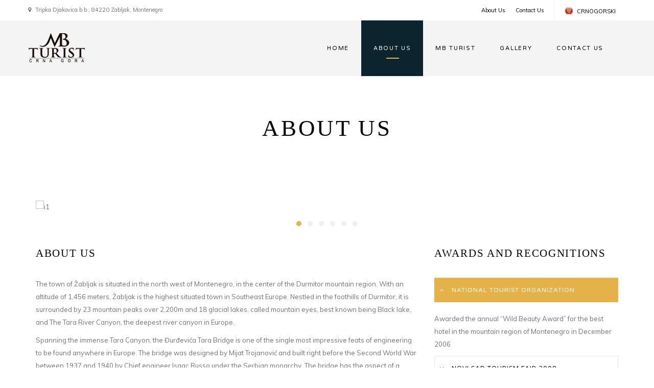

--- FILE ---
content_type: text/html; charset=UTF-8
request_url: http://mbturist.com/en/about-us
body_size: 4987
content:
<!doctype html>
<!--[if lt IE 7]>      <html class="no-js lt-ie9 lt-ie8 lt-ie7 lang="en"> <![endif]-->
<!--[if IE 7]>         <html class="no-js lt-ie9 lt-ie8" lang="en"> <![endif]-->
<!--[if IE 8]>         <html class="no-js lt-ie9" lang="en"> <![endif]-->
<!--[if gt IE 8]><!-->
<html class="no-js" lang="en"> <!--<![endif]-->
<head>
	<meta charset="utf-8">
	<meta http-equiv="X-UA-Compatible" content="IE=edge">
	<meta name="description" content="Zabljak, Djurđevica Tara, bridge, rafting Tarom, accomodation, rooms, Durmitor, Montenegro, Ski, Summer, Excursions, Tours .">
	<meta name="viewport" content="width=device-width, initial-scale=1, maximum-scale=1">
	<link rel="shortcut icon" href="https://mbturist.com/images/favicon.ico">

	<title>Hotel MB Zabljak-Motel Tara MB</title>
	
    <meta property="og:locale" content="en_US">
    <meta property="og:type" content="website">
    <meta property="og:title" content="Hotel MB Zabljak-Motel Tara MB">
    <meta property="og:url" content="https://mbturist.com">
    <meta property="og:image" content="https://mbturist.com/images/logo.jpg">
    <meta property="og:site_name" content="Hotel MB Zabljak-Motel Tara MB">
    <meta property="og:description" content="Zabljak, Djurđevica Tara, bridge, rafting Tarom, accomodation, rooms, Durmitor, Montenegro, Ski, Summer, Excursions, Tours .">
	<meta property="fb:admins" content=""> 

	<link rel="stylesheet" type="text/css" href="https://mbturist.com/css/bootstrap.css">
	<link rel="stylesheet" type="text/css" href="https://mbturist.com/css/flexslider.css">
	<link rel="stylesheet" type="text/css" href="https://mbturist.com/css/prettyphoto.css">
	<link rel="stylesheet" type="text/css" href="https://mbturist.com/css/style.css">
	<link rel="stylesheet" type="text/css" href="https://mbturist.com/css/responsive.css">

	<script src="https://mbturist.com/javascripts/modernizr-2.8.3-respond-1.1.0.min.js"></script>
	<!-- Respond.js IE8 support of HTML5 elements and media queries -->
	<!--[if lt IE 9]>
	  <script src="https://mbturist.com/javascripts/respond.min.js"></script>
	<![endif]-->
</head>
<body>
<!--[if lt IE 7]>
    <p class="chromeframe">You are using an <strong>outdated</strong> browser. Please <a href="http://browsehappy.com/">upgrade your browser</a> or <a href="http://www.google.com/chromeframe/?redirect=true">activate Google Chrome Frame</a> to improve your experience.</p>
<![endif]-->
<div id="wrapper">
	<!-- HEADER -->
	<div class="header">
		<div class="pre-header">
			<div class="container">
				<div class="row">
					<div class="pull-left pre-address-b"><p><i class="fa fa-map-marker"></i> Tripka Djakovica b.b., 84220 Zabljak, Montenegro</p></div>
					<div class="pull-right">
						<div class="pull-left">
							<ul class="pre-link-box">
								<li><a href="/en/about-us">About Us</a></li>
								<li><a href="/en/contact-us">Contact Us</a></li>
							</ul>
						</div>
						<div class="pull-right">
							<div class="language-box">
								<ul>
									<li><a href="/me"><img alt="Crnogorski" src="https://mbturist.com/images/me.png"><span class="language-text">CRNOGORSKI</span></a></li>
									<li><a href="/en"><img alt="English" src="https://mbturist.com/images/en.png"><span class="language-text">ENGLISH</span></a></li>
									<!--<li><a href="#"><img alt="russian" src="https://mbturist.com/images/ru.png"><span class="language-text">RUSSIAN</span></a></li>-->
									<!--<li><a href="#"><img alt="france" src="https://mbturist.com/images/fr.png"><span class="language-text">FRANÇAIS</span></a></li>-->
								</ul>
							</div>
						</div>
					</div>
				</div>
			</div>
		</div>
		<div class="main-header">
			<div class="container">
				<div class="row">
					<div class="pull-left">
						<div class="logo">
							<a href="https://mbturist.com/en"><img alt="MB Turist Montenergo" src="https://mbturist.com/images/logo.png" class="img-responsive"></a>
						</div>
					</div>
					<div class="pull-right">
						<div class="pull-left">
							<nav class="nav">
								<ul id="navigate" class="sf-menu navigate">
									<li><a href="https://mbturist.com/en">HOME</a></li>
									<li class="active"><a href="/en/about-us">ABOUT US</a></li>
									<li><a href="#">MB TURIST</a>
										<ul>
											<li><a href="/en/mb-hotel-zabljak">MB Hotel Zabljak</a></li>
                                            <li><a href="/en/motel-tara-mb">Motel Tara MB</a></li>
                                            <li><a href="/en/tours">Tours</a></li>
                                         </ul>
									</li>
									<li><a href="/en/gallery">GALLERY</a></li>
									<li><a href="/en/contact-us">CONTACT US</a></li>
								</ul>
							</nav>
						</div>
					</div>
					<!--
					<div class="pull-right">
						<div class="button-style-1 margint45">
							<a href="#"><i class="fa fa-calendar"></i>Reservation</a>
						</div>
					</div>
					-->
				</div>
			</div>
		</div>
	</div>
	<!-- END OF HEADER -->
	<div class="breadcrumb breadcrumb-1 pos-center">
		<h1>ABOUT US</h1>
	</div>
	<!-- CONTENT -->
	<div class="content">
		<div class="container">
			<div class="row">
				<div class="about-slider margint40">
					<div class="col-lg-12">
						<div class="flexslider">
							<ul class="slides">
								<li><img alt="i1" class="img-responsive" src="https://mbturist.com/uploads/about-us/slider-1.jpg"></li>
								<li><img alt="i2" class="img-responsive" src="https://mbturist.com/uploads/about-us/slider-2.jpg"></li>
								<li><img alt="i3" class="img-responsive" src="https://mbturist.com/uploads/about-us/slider-3.jpg"></li>
                                <li><img alt="i4" class="img-responsive" src="https://mbturist.com/uploads/about-us/slider-4.jpg"></li>
                                <li><img alt="i5" class="img-responsive" src="https://mbturist.com/uploads/about-us/slider-5.jpg"></li>
                                <li><img alt="i6" class="img-responsive" src="https://mbturist.com/uploads/about-us/slider-6.jpg"></li>
							</ul>
						</div>
					</div>
				</div>
				<div class="about-info clearfix">
					<div class="col-lg-8">
						<h3>ABOUT US</h3>
						<p class="margint30">The town of Žabljak is situated in the north west of Montenegro, in the center of the Durmitor mountain region. With an altitude of 1,456 meters, Žabljak is the highest situated town in Southeast Europe. Nestled in the foothills of Durmitor, it is surrounded by 23 mountain peaks over 2,200m and 18 glacial lakes, called mountain eyes, best known being Black lake, and The Tara River Canyon, the deepest river canyon in Europe.</p>
						<p>Spanning the immense Tara Canyon, the Đurđevića Tara Bridge is one of the single most impressive feats of engineering to be found anywhere in Europe. The bridge was designed by Mijat Trojanović and built right before the Second World War between 1937 and 1940 by Chief engineer Isaac Russo under the Serbian monarchy. The bridge has the aspect of a Roman bridge and a curved line that allows those who walk or drive over it to admire the beautiful turquoise waters of the river Tara and the green surroundings of the valley. .</p>
						<p>"MB Turist" specializes in Hospitality and Tourism and it has been operating in Montenegro since 1991.  Under the brand "MB Tourist" we operate two hotels "MB Hotel" in Žabljak and "Motel Tara MB" on the Tara River.</p>
					</div>
					<div class="col-lg-4">
						<h3>AWARDS AND RECOGNITIONS</h3>
						<div id="accordion" class="margint30">
							<div class="panel panel-luxen active-panel">
								<div class="panel-style active">
									<h4><span class="plus-box"><i class="fa fa-angle-up"></i></span> <a class="accordion-toggle" data-toggle="collapse" data-parent="#accordion" href="#collapse1">NATIONAL TOURIST ORGANIZATION</a></h4>
								</div>
								<div id="collapse1" class="collapse collapse-luxen in">
									<div class="padt20">    	
										<p>Awarded the annual “Wild Beauty Award” for the best hotel in the mountain region of Montenegro in December 2006</p>
									</div>
								</div>
							</div>
							<div class="panel panel-luxen">
								<div class="panel-style">
								<h4><span class="plus-box"><i class="fa fa-angle-down"></i></span> <a class="accordion-toggle" data-toggle="collapse" data-parent="#accordion" href="#collapse2">NOVI SAD TOURISM FAIR 2009.</a></h4>
								</div>
								<div id="collapse2" class="collapse collapse-luxen">
									<div class="padt20">    	
										<p>42nd International Tourism Fair - October 2009 Novi Sad awarded gold medal in national cuisine category</p>
									</div>
								</div>
							</div>
							<div class="panel panel-luxen">
								<div class="panel-style">
								<h4><span class="plus-box"><i class="fa fa-angle-down"></i></span> <a class="accordion-toggle" data-toggle="collapse" data-parent="#accordion" href="#collapse3">NOVI SAD TOURISM FAIR 2007.</a></h4>
								</div>
								<div id="collapse3" class="collapse collapse-luxen">
									<div class="padt20">    	
										<p>40nd International Tourism Fair - October 2007 Novi Sad awarded gold medal in national cuisine category</p>
									</div>
								</div>
							</div>
						</div>
					</div>
				</div>
				<div class="about-services margint60 clearfix">
					<div class="col-lg-4 col-sm-6">
						<img alt="MB HOTEL ZABLJAK" class="img-responsive" src="https://mbturist.com/images/onama1.jpg">
						<h5 class="margint20">MB HOTEL ZABLJAK</h5>
						<p class="margint20">Nestled in the very center of Žabljak, MB Hotel is the ideal place for family holidays, romantic escapes, weekends away and everything in-between. Situated in the pristine mountain surroundings and soothing lakes of the Durmitor National Park, the hotel provides ample opportunities for activity holidays. It is the first winner of the national "WILD BEAUTY AWARDS", in the category of "Mountain Hotel".</p>
					</div>
					<div class="col-lg-4 col-sm-6">
						<img alt="MOTEL TARA MB" class="img-responsive" src="https://mbturist.com/images/onama2.jpg">
						<h5 class="margint20">MOTEL TARA MB</h5>
						<p class="margint20">Motel Tara MB is located in the serene setting of breathtaking natural beauty, next to the Djurdjevica Tara Bridge and Tara River Canyon in the heart of Durmitor National Park. Overlooking the stunning Tara river canyon, it makes an excellent choice for peace seekers and nature lovers who are interested in spending quality time with their family and loved ones in the lap of Mother Nature.</p>
					</div>
					<div class="col-lg-4 col-sm-6">
						<img alt="NATIONAL RESTAURANT" class="img-responsive" src="https://mbturist.com/images/onama3.jpg">
						<h5 class="margint20">NATIONAL RESTAURANT</h5>
						<p class="margint20">MB Hotel and Motel Tara MB offers You NATIONAL "A LA CARTE" restaurant. Restaurant awaits You with healthy and tasty food prepared by superb chefs on traditional ways using organic food produced near Zabljak.</p>
					</div>
				</div>
				<div class="about-destination margint40 marginb40 clearfix">
					<div class="title pos-center marginb40">
						<h2>MB TURIST MAP</h2>
						<div class="title-shape"><img alt="Shape" src="https://mbturist.com/images/shape.png"></div>
					</div>
					<div class="col-lg-8 col-sm-12 about-title pos-center">
		                <div class="tab-content">
		                    <div id="tab1" class="tab-pane fade in active">
		                    	<img src="https://mbturist.com/images/maphotel.jpg" alt="" class="img-responsive">
		                    </div>
		                    <div id="tab2" class="tab-pane fade">
		                    	<img src="https://mbturist.com/images/mapmotel.jpg" alt="" class="img-responsive">
		                    </div>
		                </div>
					</div>
					<div class="col-lg-4 col-sm-12 tabbed-area tab-style">
					    <div class="about-destination-box active-tab">
			                <a href="#tab1"><h6>HOTEL MB ZABLJAK</h6></a>
			                <a href="#tab1"><p class="margint10">Hotel MB located in the center of Zabljak, on the road to the ski resort Savin kuk and 150m from the city bus station. Street Tripka Dzakovica b.b., 84220 Zabljak, Montenegro.</p></a>
					    </div>                    
					    <div class="about-destination-box">
			                <a href="#tab2"><h6>MOTEL TARA MB</h6></a>
			                <a href="#tab2"><p class="margint10">Motel Tara MB based under the Djurdjevica Tara bridge and Tara river canyon in Durmitor National park. Djurdevic Tara bb, Zabljak 84220, Montenegro.</p></a>
					    </div>
					</div>
				</div>
			</div>
		</div>
	</div>
	<!-- END OF CONTENT -->
	<!-- FOOTER -->

	<div class="footer margint40">

		<div class="main-footer">

			<div class="container">

				<div class="row">

					<div class="col-lg-2 col-sm-2 footer-logo">

						<a href="https://mbturist.com/en"><img alt="logo" src="https://mbturist.com/images/logo.png" class="img-responsive"></a>

					</div>

					<div class="col-lg-10 col-sm-10">

						<div class="col-lg-3 col-sm-3">

							<h6>TOUCH WITH US</h6>

							<ul class="footer-links">

								<li><a href="https://www.facebook.com/MB.hotel.zabljak" target="_blank">Facebook MB Hotel</a></li>

								<li><a href="https://www.tripadvisor.com/Hotel_Review-g1096284-d1762314-Reviews-Hotel_MB-Zabljak_Durmitor_National_Park_Zabljak_Municipality.html" target="_blank">Tripadvisor Hotel MB</a></li>
                                								
                                <li><a href="https://www.booking.com/hotel/me/mb-zabljak.en-gb.html?aid=311984;label=mb-zabljak-OBoGgwmQe7kDzNIeFHhgnAS32449740313%3Apl%3Ata%3Ap1%3Ap2%3Aac%3Aap1t1%3Aneg;sid=0736ebf5f28e2691a22136b72cc986c5;dcid=4;dist=0;srfid=0f13f8f196f0d4bd75f3562835fa92234fdc699bX1;type=total;ucfs=1&.html" target="_blank">Booking Hotel MB</a></li>

								<li><a href="https://www.facebook.com/moteltaramb" target="_blank">Facebook Motel Tara MB</a></li>

								<li><a href="https://www.tripadvisor.com/Hotel_Review-g3677712-d6983797-Reviews-Motel_Tara_MB-Pljevlja_Municipality.html" target="_blank">Tripadvisor Motel Tara MB</a></li>

								<li><a href="https://www.booking.com/hotel/me/tara-mb-motel.en-gb.html?aid=318615;label=New_English_EN_ALL-GBIECAUS_5226333385-zrfE0CU6K_HWeoloJw*PrQS73336492345%3Apl%3Ata%3Ap1%3Ap2%3Aac%3Aap1t1%3Aneg;sid=0736ebf5f28e2691a22136b72cc986c5;dcid=4;dist=0;srfid=8ae7b3d25040a1a9729b824e6e3e9863444452f5X1;type=total;ucfs=1&.html" target="_blank">Booking Motel Tara MB</a></li>

							</ul>

						</div>

						<div class="col-lg-3 col-sm-3">

							<h6>ABOUT US</h6>

							<ul class="footer-links">

								<li><a href="/en/about-us">About Us</a></li>

                                <li><a href="/en/gallery">Gallery</a></li>

                                <li><a href="/en/contact-us">Contact Us</a></li>

							</ul>

						</div>

						<div class="col-lg-3 col-sm-3">

							<h6>MB TURIST</h6>

							<ul class="footer-links">

								<li><a href="/en/mb-hotel-zabljak">MB Hotel Zabljak</a></li>

                                <li><a href="/en/motel-tara-mb">Motel Tara MB</a></li>

                                <li><a href="/en/tours">Tours</a></li>

							</ul>

						</div>

						<div class="col-lg-3 col-sm-3">

							<h6>CONTACT US</h6>

							<ul class="footer-links">

								<li><p><i class="fa fa-map-marker"></i>MB Turist , Tripka Djakovica b.b., 84220 Zabljak, Montenegro</p></li>

								<li><p><i class="fa fa-phone"></i> +382 69 993 773,  69 192 607</p></li>

								<li><p><i class="fa fa-envelope"></i> <a href="mailto:info@mbturist.com">info@mbturist.com</a></p></li>

							</ul>

						</div>

					</div>

				</div>

			</div>

		</div>

		<div class="pre-footer">

			<div class="container">

				<div class="row">

					<div class="pull-left"><p><a href="https://a1digtal.rs/">A1 Digital</a></p></div>

					<div class="pull-right">

						<ul class="social-links">

							<li><p>FOLLOW US</p></li>

							<li><a href="https://www.facebook.com/MB.hotel.zabljak"><i class="fa fa-facebook"></i></a></li>

							<li><a href="https://plus.google.com/10789704514332727490"><i class="fa fa-google-plus"></i></a></li>

							<li><a href="https://www.instagram.com/moteltaramb/"><i class="fa fa-instagram"></i></a></li>

						</ul>

					</div>

				</div>

			</div>

		</div>

	</div>

	<!-- END OF FOOTER -->

</div>

<script type="text/javascript" src="//ajax.googleapis.com/ajax/libs/jquery/1.11.1/jquery.min.js"></script>

<script>window.jQuery || document.write('<script src="https://mbturist.com/javascripts/jquery-1.11.1.min.js"><\/script>')</script>

<script type="text/javascript" src="https://mbturist.com/javascripts/bootstrap.min.js"></script>
<script type="text/javascript" src="https://mbturist.com/javascripts/plugins.min.js"></script>
<script type="text/javascript" src="https://mbturist.com/javascripts/custom-1.0.1.min.js"></script>

<script>
  (function(i,s,o,g,r,a,m){i['GoogleAnalyticsObject']=r;i[r]=i[r]||function(){
  (i[r].q=i[r].q||[]).push(arguments)},i[r].l=1*new Date();a=s.createElement(o),
  m=s.getElementsByTagName(o)[0];a.async=1;a.src=g;m.parentNode.insertBefore(a,m)
  })(window,document,'script','//www.google-analytics.com/analytics.js','ga');

  ga('create', 'UA-66470517-1', 'auto');
  ga('send', 'pageview');

</script>

</body>

</html>

--- FILE ---
content_type: text/css
request_url: https://mbturist.com/css/style.css
body_size: 4465
content:
/*
* Template Name: Luxen Premium Hotel Template
* Author:2035 Themes
* Author URI:http://www.2035themes.com/luxen
* Version:1.3
*/

@import url(reset.css);@import url(font-awesome.css);@import url(slicknav.css);@import url(https://fonts.googleapis.com/css?family=Varela+Round);@import url(https://fonts.googleapis.com/css?family=Muli:300,400,300italic,400italic);body{margin:0;padding:0;font-family:Muli,Helvetica,Arial,sans-serif;font-size:13px;font-weight:400;color:#727272;-webkit-font-smoothing:antialiased;-webkit-text-size-adjust:100%}#wrapper{width:100%;height:auto}.pos-center{text-align:center}.pos-left{text-align:left}.pos-right{text-align:right}a{color:#000}a:hover{color:#e4b248;text-decoration:none}input:focus,textarea:focus{outline:0}.rsp-img-center{margin:0 auto}.active-color{color:#e4b248}h1{font-family:"Palatino Linotype","Book Antiqua",Palatino,serif;font-size:32px;line-height:44px;color:#000;letter-spacing:.0825em}h2{font-family:"Palatino Linotype","Book Antiqua",Palatino,serif;font-size:26px;line-height:40px;color:#000;letter-spacing:.0825em}h3{font-family:"Palatino Linotype","Book Antiqua",Palatino,serif;font-size:21px;line-height:36px;color:#000;letter-spacing:.0825em}h4{font-family:"Palatino Linotype","Book Antiqua",Palatino,serif;font-size:18px;line-height:32px;color:#000;letter-spacing:.0825em}h5{font-family:"Palatino Linotype","Book Antiqua",Palatino,serif;font-size:15px;line-height:28px;color:#000;letter-spacing:.0825em}h6{font-family:"Palatino Linotype","Book Antiqua",Palatino,serif;font-size:12px;line-height:24px;color:#000;letter-spacing:.0825em}.content{background:#fff;line-height:25px}.slicknav_menu{display:none}.pre-header{font-size:11px;background:#fff;height:40px}.pre-header p,.pre-header ul{padding-top:8px}.pre-header ul li{float:left;margin-right:20px}.pre-header i{padding-right:5px}.pre-link-box{line-height:25px}.pre-address-b{height:auto;padding-top:4px}.language-box{height:40px;border-left:1px solid #f4f4f4}.language-box ul{background:#fff;height:40px;position:relative;z-index:1;padding:0;-webkit-transition:all .4s;-moz-transition:all .4s;transition:all .4s;overflow:hidden;border-bottom-left-radius:5px;border-bottom-right-radius:5px}.language-box ul:hover{height:auto;-webkit-transition:all .4s;-moz-transition:all .4s;transition:all .4s}.language-box ul li{float:none;margin:0;padding:0;font-size:11px;border-bottom:1px solid #f4f4f4;line-height:25px}.language-box ul li:last-child{border-bottom:0}.language-box ul li a{display:inline-block;width:100%;height:100%;padding:10px 20px}.language-box ul li img{margin-right:8px;margin-top:-3px}.main-header{background:#f4f4f4;height:auto}.main-header .logo{padding:25px 0}.main-header a{font-family:Varela Round}.nav{position:relative}.sf-menu li a{font-family:Varela Round}.sf-menu ul{position:absolute;display:none;top:109px;left:0;z-index:99}.sf-menu ul li ul{position:absolute;display:none;top:100%;left:100%;z-index:99}.sf-menu li.sf-menuHover>ul,.sf-menu li:hover>ul{display:block}.sf-menu ul li{width:100%;min-width:200px}.sf-menu .parent-menu ul{float:none}.sf-menu .parent-menu{position:relative}.sf-menu .parent-menu:after{content:"\f078";font-family:FontAwesome;font-style:normal;font-weight:400;text-decoration:inherit;color:#000!important;font-size:9px;padding-right:.5em;position:absolute;top:47px;right:16px}.sf-menu .parent-menu.active:after,.sf-menu .parent-menu:hover:after{content:"\f078";font-family:FontAwesome;font-style:normal;font-weight:400;text-decoration:inherit;color:#fff!important;font-size:9px;padding-right:.5em;position:absolute;top:47px;right:16px}.nav ul li{float:left;position:relative;-webkit-transition:all .3s;-moz-transition:all .3s;transition:all .3s}.nav ul li:last-child{margin-right:20px}.nav ul li.active{background:#0c242e;position:relative}.nav ul li:hover{background:#0c242e;-webkit-transition:all .4s;-moz-transition:all .4s;transition:all .4s}.nav ul li:hover a{color:#fff}.nav ul.sf-menu>li:before{content:"";position:absolute;top:73px;left:50%;margin-left:-12px;height:2px;width:0;background:#e4b248;border:none;-webkit-transition:all .4s;-moz-transition:all .4s;transition:all .4s}.nav ul.sf-menu>li:hover:before{content:"";position:absolute;top:73px;left:50%;margin-left:-12px;height:2px;width:25px;background:#e4b248;border:none;-webkit-transition:all .4s;-moz-transition:all .4s;transition:all .4s}.nav ul.sf-menu>li.active:before{position:absolute;top:73px;left:50%;height:2px;width:25px;background:#e4b248;border:none}.nav ul li.active a{color:#FFF}.nav ul li a{font-size:11px;letter-spacing:.1525em;color:#000;padding:47px 24px;display:inline-block}.nav ul li.parent-menu a{padding-right:32px}.nav ul li ul li{background:#0c242e;line-height:20px;border-bottom:1px solid rgba(240,240,240,.05)}.nav ul li ul li:last-child{border-bottom:0}.nav ul li ul li a{display:inline-block;font-family:Varela Round!important;width:100%;height:100%;font-size:11px;padding:12px 20px;-webkit-transition:all .4s;-moz-transition:all .4s;transition:all .4s}.nav ul li ul li a:hover{background:#e4b248;-webkit-transition:all .4s;-moz-transition:all .4s;transition:all .4s}#home .pre-header{background:url(../images/white-pattern.png) rgba(255,255,255,.2)}#home .main-header{background:url(../images/white-pattern.png)}#home .nav ul li.active{background:rgba(0,0,0,.6)}#home .nav ul li.active a{color:#e4b248}#home .nav ul li a{color:#fff}#home .sf-menu .parent-menu.active:after{color:#e4b248!important}#home .sf-menu .parent-menu:after{color:#fff!important}#home .nav ul li:hover{background:rgba(0,0,0,.6)}#home .nav ul li:hover a{color:#e4b248}#home .sf-menu .parent-menu:hover:after{color:#e4b248!important}#home .nav ul li ul li a{color:#fff!important}#home .nav ul li ul li{background:rgba(0,0,0,.9)}#home .pre-header p,#home .pre-header ul li a{color:#C9C9CB}#home .language-box ul{background:0 0}#home .language-box ul li{background:rgba(0,0,0,.8);border-bottom:1px solid rgba(255,255,255,.1);line-height:25px}#home .language-box ul li:first-child{background:0 0}#home .language-box ul:hover li:first-child{background:rgba(0,0,0,.8)}#home .language-box{border-left:1px solid rgba(255,255,255,.1)}.button-style-1 a{background:#e4b248;padding:12px 20px;font-family:Varela Round;font-size:12px;color:#FFF;letter-spacing:.0725em;-webkit-transition:all .4s;-moz-transition:all .4s;transition:all .4s}.button-style-1 i{padding-right:12px}.button-style-1 a:hover{background:#0c242e}.flex-direction-nav a:before{content:"\f104";font-family:FontAwesome;font-style:normal;font-weight:400;text-decoration:inherit;color:#000;font-size:55px;padding-right:.5em;position:absolute;top:10px;left:0;opacity:.8}.flex-direction-nav a.flex-next:before{content:"\f105"}.flex-direction-nav a:before:hover{opacity:1}.falsenav .flex-control-paging{display:none}.flexslider ul.slides li,.flexslider-thumb ul.slides li{position:relative}.flexslider ul li .slider-textbox{position:absolute;top:20%;width:100%;height:100%;left:0}.slider-home .flexslider{height:560px!important}.slider-home .flex-viewport{height:560px}.slider{position:relative}.slider-loading{background:#fff;z-index:99999999999999999999}.slider-loading .slides{display:none}.slider-loading:after{content:url(../images/progress.gif);position:absolute;top:30%;left:50%;background:#fff}.slider-bar{font-family:"Palatino Linotype","Book Antiqua",Palatino,serif;color:#fff;width:auto;height:60px;background:rgba(0,0,0,.7);font-size:20px;padding:20px 20px 0}.slider-triangle{width:0;height:0;border-top:60px solid rgba(0,0,0,.7);border-right:40px solid transparent}.slider-bar-under{font-family:"Palatino Linotype","Book Antiqua",Palatino,serif;color:#fff;width:auto;height:35px;background:#e4b248;font-size:15px;padding:6px 20px 0}.slider-triangle-under{width:0;height:0;border-top:35px solid #e4b248;border-right:20px solid transparent}.book-slider{position:absolute;bottom:60px;width:100%;height:130px;padding:30px 0;background:url(../images/slider-book-now.png)}.book-slider ul{display:inline-block}.book-slider ul li label{text-align:left}.book-slider ul li{float:left;margin-right:55px}.book-slider ul li.sec-input{margin-right:55px}.book-slider ul li:last-child{margin-right:0}.book-slider input,.book-slider select{height:30px;border:1px solid rgba(228,178,72,.6);background:0 0;color:#FFF;padding-left:10px}.sod_select{width:75px;padding:8px 0 0 10px;border:1px solid rgba(228,178,72,.6);height:30px;background:0 0;border-radius:5px;color:#fff}.sod_select-wide{width:200px}.sod_select-full{width:100%}.sod_select.open{border-bottom-left-radius:0;border-bottom-right-radius:0}.sod_select .sod_list_wrapper,.sod_select-full .sod_list_wrapper,.sod_select-wide .sod_list_wrapper{border:1px solid rgba(228,178,72,.6)}.sod_select-wide .sod_list_wrapper{width:200px}.sod_select-full .sod_list_wrapper{width:100%}.book-slider input,.book-slider ul li.li-input{width:120px}.book-slider select,.book-slider ul li.li-select{width:75px}.book-slider ul li.li-select-wide{width:200px}::-webkit-input-placeholder{color:#FFF;font-size:11px}.book-slider .button-style-1{margin-top:28px;padding:1px 20px}.bottom-book-slider{position:absolute;bottom:0;width:100%;height:60px;line-height:60px;background:url(../images/bottom-slider-book-now.png);border-bottom:solid 3px #e4b248;color:#FFF;font-size:12px;letter-spacing:.0725em}.bottom-book-slider ul li{float:left;width:25%;border-right:solid 1px rgba(255,255,255,.1)}.bottom-book-slider ul li:last-child{border-right:none}.bottom-book-slider i{font-size:13px;color:#e4b248;padding-right:20px}.date-selector::-webkit-input-placeholder{color:#e4b248}.date-selector:-moz-placeholder{color:#e4b248}.date-selector::-moz-placeholder{color:#e4b248}.date-selector:-ms-input-placeholder{color:#e4b248}.reservation-confirm{max-width:700px;padding:0 20px;margin:20px auto 0;font-family:Varela Round;font-size:16px;color:#fff}.reservation-confirm a:active,.reservation-confirm a:link,.reservation-confirm a:visited{color:#e4b248}.reservation-confirm a:hover{color:#FFF;text-decoration:underline}.reserve-form-area ul{list-style:none}.title-shape{margin-top:15px;margin-bottom:30px}.about-title p{font-size:15px;color:#666;width:80%;margin:0 auto}.title-style-1 hr{width:23px;height:1px;background:#e4b248;float:left;margin:13px 0 0}.title-style-1 h5{line-height:15px}.title-style-2 hr{width:23px;height:2px;background:#e4b248;margin:13px auto 0}.flex-control-paging li a{width:10px;height:10px;background:#f0f0f0;-webkit-box-shadow:none!important;-moz-box-shadow:none!important;-o-box-shadow:none!important;box-shadow:none!important}.flex-control-paging li a.flex-active{background:#e4b248}.news-box{padding-bottom:10px;padding-top:25px;border-bottom:solid 1px #f1f1f1;clear:both}.news-box:first-child{padding-top:0}.news-box:last-child{border:none}.news-date{font-size:10px}.date-day{background:#e4b248;border-radius:5px;height:40px;width:50px;display:inline-block;position:relative;font-family:Verdana;font-size:20px;color:#FFF;text-align:center;padding-top:7px}.date-day hr{position:absolute;top:0;height:1px;width:50px;background:#FFF;border:none;opacity:.2}.news-date{width:55px}.news-time{width:20%}.news-content{width:80%}.home-news h6{font-size:13px}.home-room-box{margin-bottom:60px}.home-room-details ul li{margin-top:5px;float:left;margin-right:17px}.home-room-details a{color:#444}.home-room-details i{color:#e4b248}.room-rating ul li{float:left;margin-right:5px}.room-rating ul li i{color:#e4b248;font-size:10px}.room-rating ul li i.inactive{color:#c6c6c6}.room-image{position:relative;overflow:hidden}.home-room-box:hover .home-room-details{height:70px;-webkit-transition:all .4s;-moz-transition:all .4s;-ms-transition:all .4s;-o-transition:all .4s;transition:all .4s}.home-room-details{position:absolute;bottom:0;padding:7px 10px 10px;background:rgba(255,255,255,.9);width:100%;height:40px;-webkit-transition:all .4s;-moz-transition:all .4s;-ms-transition:all .4s;-o-transition:all .4s;transition:all .4s}.room-details{margin:25px 0}.room-bottom h4{color:#e4b248}.room-bottom-time{font-size:9px;color:#979797}.room-features{position:absolute;background:rgba(0,0,0,.8);padding:1px 12px;color:#FFF;font-size:9px;top:9px;right:10px;letter-spacing:.0725em;-webkit-transition:all .2s;-moz-transition:all .2s;transition:all .2s}.room-features i{padding-right:5px}.home-room-box:hover .room-features{background:rgba(0,0,0,1)}.flexslider-thumb .flex-control-nav li{width:126px}.flexslider-thumb{margin-bottom:30px}@font-face{font-family:weather;src:url(../fonts/artill_clean_icons-webfont.eot);src:url(../fonts/artill_clean_icons-webfont.eot?#iefix) format('embedded-opentype'),url(../fonts/artill_clean_icons-webfont.woff) format('woff'),url(../fonts/artill_clean_icons-webfont.ttf) format('truetype');font-weight:400;font-style:normal}.icon-0:before{content:":"}.icon-1:before{content:"p"}.icon-2:before{content:"S"}.icon-3:before{content:"Q"}.icon-4:before{content:"S"}.icon-5:before,.icon-6:before,.icon-7:before,.icon-8:before{content:"W"}.icon-9:before{content:"I"}.icon-10:before{content:"W"}.icon-11:before,.icon-12:before,.icon-13:before,.icon-14:before{content:"I"}.icon-15:before{content:"W"}.icon-16:before{content:"I"}.icon-17:before{content:"W"}.icon-18:before{content:"U"}.icon-19:before,.icon-20:before,.icon-21:before,.icon-22:before,.icon-23:before{content:"Z"}.icon-24:before,.icon-25:before{content:"E"}.icon-26:before{content:"3"}.icon-27:before{content:"a"}.icon-28:before{content:"A"}.icon-29:before{content:"a"}.icon-30:before{content:"A"}.icon-31:before{content:"6"}.icon-32:before{content:"1"}.icon-33:before{content:"6"}.icon-34:before{content:"1"}.icon-35:before{content:"W"}.icon-36:before{content:"1"}.icon-37:before,.icon-38:before,.icon-39:before{content:"S"}.icon-40:before{content:"M"}.icon-41:before{content:"W"}.icon-42:before{content:"I"}.icon-43:before{content:"W"}.icon-44:before{content:"a"}.icon-45:before{content:"S"}.icon-46:before{content:"U"}.icon-47:before{content:"S"}#weather{padding-top:10px}#weather i{color:#b4b4b4;font-family:weather;font-size:130px;font-weight:400;font-style:normal;line-height:1}#weather .pull-left{margin-top:-30px}#weather h3{font-size:14px;padding-left:10px}#weather h3:first-child{margin-top:40px}.parallax{position:relative;width:100%;background-attachment:fixed!important;background-size:cover!important;background-repeat:repeat-y;background-position:top center}.parallax-one{background:url(../images/parallax.jpg);height:380px;padding:100px 0}.support-box{position:relative;background:rgba(255,255,255,.95);padding:60px 50px 10px}.support-box-title{position:absolute;background:rgba(36,57,66,.8);width:60px;height:60px;text-align:center;border-radius:50%;top:-30px;left:50%;margin-left:-30px}.support-box-title i{color:#FFF;font-size:18px;padding-top:22px}.flip-container{-webkit-perspective:1000;-moz-perspective:1000;-ms-perspective:1000;perspective:1000;transform-style:preserve-3d;-ms-transform:perspective(1000px);-moz-transform:perspective(1000px);-moz-transform-style:preserve-3d;-ms-transform-style:preserve-3d}.flip-container:hover .back{transform:rotateY(0deg);-webkit-transform:rotateY(0deg);-moz-transform:rotateY(0deg);-o-transform:rotateY(0deg);-ms-transform:rotateY(0deg)}.flip-container:hover .front{transform:rotateY(180deg);-webkit-transform:rotateY(180deg);-moz-transform:rotateY(180deg);-o-transform:rotateY(180deg);-ms-transform:rotateY(180deg)}.back,.flip-container,.front{width:100%;height:225px}.flipper{transition:.8s;transform-style:preserve-3d;position:relative}.back,.front{backface-visibility:hidden;transition:.8s;transform-style:preserve-3d;position:absolute;top:0;left:0;background:#fff!important}.front{z-index:2;transform:rotateY(0deg)}.back{transform:rotateY(-180deg)}input[type=submit]{margin-left:20px;border:1px solid #e4b248;background:#e4b248;padding:6px 0;text-align:center;width:110px;font-family:Varela Round;font-size:12px;color:#FFF;letter-spacing:.0725em;-webkit-transition:all .2s;-moz-transition:all .2s;transition:all .2s}input[type=submit]:hover{background:#0c242e;border:1px solid #0c242e}.footer{background:#f4f4f4;line-height:25px}.main-footer{padding:60px;font-size:12px;border-bottom:solid 1px #eee}ul.footer-links{margin-top:30px}ul.footer-links li i{color:#e4b248;padding-right:10px}.footer-logo{height:160px;line-height:160px}.footer-logo img{display:inline-block}.pre-footer{font-size:12px;padding:10px 0 0}.pre-footer ul li{float:left;margin-right:5px}.pre-footer p{color:#333;margin-right:10px;margin-top:2px}.breadcrumb{padding:80px 0;border-radius:0!important}.breadcrumb-1{background:url(../images/breadcrumb-1.jpg) no-repeat fixed;background-size:cover}.breadcrumb h1{font-family:"Palatino Linotype","Book Antiqua",Palatino,serif;font-size:45px}.panel{margin-bottom:10px;border:0;border-radius:0;-webkit-box-shadow:0 0 0;box-shadow:0 0 0}.active .plus-box{border:0;color:#fff}.panel-style{padding:7px 10px;border:1px solid #e9e8e4}.active-panel .panel-style{background:#e4b248;border:1px solid #e4b248}.panel-style a{margin-left:10px}.active-panel .panel-style a{color:#FFF}.panel-style h4{font-family:Varela Round;font-size:12px}.tabbed-area h4{margin-bottom:15px}.tabbed-area li a{width:100%;display:inline-block;line-height:45px}.about-destination-box{padding:30px 0 20px;border-bottom:solid 1px #f1f1f1}.about-destination-box:first-child{padding-top:0}.about-destination-box a p{color:#727272}.tab-style .active-tab h6{color:#e4b248}.blg-img{width:20%}.blg-txt{padding-left:5%;width:75%}.blg-txt p{margin-top:10px;font-size:12px;line-height:22px}ul.sidebar-recent li{margin-bottom:30px}ul.sidebar-recent li:last-child{margin-bottom:0}ul.sidebar-recent li h5{line-height:22px}.luxen-widget .title h5{margin-bottom:20px}.luxen-widget{margin-bottom:60px}ul.social-links li{float:left}ul.social-links li i{width:30px;height:30px;background:#e4b248;border-radius:50%;color:#FFF;margin-right:10px;text-align:center;padding-top:9px;font-size:12px}ul.social-links li i:hover{background:#0c242e;-webkit-transition:all .4s;-moz-transition:all .4s;transition:all .4s}.luxen-widget.news-widget .footer-links{margin-top:10px!important}.gallery-box{margin-top:40px}.gallery-box h5{margin-top:20px;line-height:12px}.gallery-box h6{font-size:10px;color:#e4b248}.sortby{border-bottom:solid 1px #f1f1f1;padding-bottom:20px}select{border:1px solid #f1f1f1;background:#FFF;padding:5px 15px}.sort-icon img{margin-left:10px}table tr.products-title{background:#f5f5f5;height:50px}table td.table-products-image{width:10%}.products-image-table{padding:20px}table td.table-products-name{width:55%}table td.table-products-price{width:10%}table td.table-products-total{width:25%}table tr.table-products-list{border-bottom:solid 1px #f0f0f0}.table-products-list img{max-width:150px}.title-table{text-align:left!important;padding:40px 0}.list-room-icons{width:100%}.list-room-icons ul li{float:left;margin-right:10px}.list-room-icons ul li i{color:#e4b248;font-size:10px}.room-details-list .room-rating{margin-left:10px}.quick-reservation-container{background:url(../images/quick-reservation.jpg);padding:7px;margin-bottom:60px}.quick-reservation{border:1px solid rgba(228,178,72,.6);padding:10px 10px 30px}.quick-reservation h5{color:#FFF;line-height:15px}.quick-reservation .title-quick .line{width:23px;height:2px;margin:0 auto;display:inline-block;background:#e4b248}.quick-reservation input,.quick-reservation select{height:30px;border:1px solid rgba(228,178,72,.6);background:0 0;color:#FFF;padding-left:10px;width:100%}label{margin-top:10px;width:100%;color:#FFF;font-family:Varela Round;font-size:10px;letter-spacing:.0725em}.quick-reservation .objects{width:100%}.quick-reservation .type{width:45%}.quick-reservation .rooms,.quick-reservation .search-button{width:45%;margin-left:10%}.quick-reservation .button-style-1{margin-top:30px;width:100%}.quick-reservation .button-style-1 a{font-size:11px!important;padding:8px 15px}ul.room-services{margin-top:30px}ul.room-services i{color:#e4b248;padding-right:10px}ul.room-services li{margin-bottom:7px}ul.tabbed-area li{float:left;width:33%;border:1px solid #f1f1f1;padding:0 20px}ul.tabbed-area li.active{background:#e4b248;border:1px solid #e4b248}ul.tabbed-area li.active a{color:#FFF}.contact-form input[type=text]{width:60%;margin-bottom:10px;height:46px;border:1px solid #f1f1f1;padding-left:10px;padding-top:10px}.contact-form textarea{width:100%;border:1px solid #f1f1f1;height:300px;padding-left:10px;padding-top:10px}.contact-form ::-webkit-input-placeholder{color:#666}.error-page-container{margin-top:30%; text-align:center}.maps{width:100%;height:300px}.big-error-number{font-size:180px}.error-page-container .button-style-1{margin-top:100px;margin-bottom:15%}.blog-post{margin-top:60px}.post-materials ul li{float:left;margin-right:30px}.post-materials ul li a{color:#333}.post-materials ul li i{color:#e4b248;padding-right:10px}.post-materials h6{font-size:10px}.blog-share-tags{padding-bottom:35px;border-bottom:solid 2px #eaeaea}.blog-tags ul li{float:left;position:relative;margin:0 5px}.blog-tags .title i{font-size:15px;color:#e4b248;margin-right:10px}.blog-tags ul li.title{float:left;margin-left:0}.blog-tags ul li a{background:#f1f1f1;font-size:11px;padding:5px 10px;color:#666;border-radius:15px;-webkit-transition:all .4s;-moz-transition:all .4s;transition:all .4s}.blog-tags ul li a:hover{background:#e4b248;color:#FFF}.blog-tags ul li.title:after,.blog-tags ul li:last-child:after{display:none}.blog-share ul li{float:left;position:relative;margin:0 25px}.blog-share ul li:last-child{margin-right:0}.blog-share ul li i.fa-facebook{color:#3B5998}.blog-share ul li i.fa-twitter{color:#55ACEE}.blog-share ul li i.fa-pinterest{color:#CC2127}.blog-share ul li i.fa-google-plus{color:#DD4B39}.blog-share ul li.title{float:left;margin-left:0;margin-right:15px}.blog-share ul li a{color:#666}.blog-share ul li:after{content:"|";position:absolute;top:-3px;right:-25px;font-size:7px}.blog-share ul li.title:after,.blog-share ul li:last-child:after{display:none}.write-comment-box{padding:40px}.write-comment a{color:#666}.comment-box{background:#f5f5f5;padding:30px}.comment-author-image img{width:75px}.write-comment-box input[type=submit]{float:right}.children li{margin-left:15%;position:relative;height:auto!important}.children li.comment-box:after{content:'';position:absolute;left:-80px;top:-15px;height:80px;width:40px;border-left:1px solid #ccc;border-bottom:1px solid #ccc}.children>.children li{margin-left:30%;position:relative;height:auto!important}.children>.children li:after{content:'';position:absolute;left:-80px;top:-15px;height:80px;width:40px;border-left:1px solid #ccc;border-bottom:1px solid #ccc}#under-construction-page{background:url(../images/underconstruction.jpg)!important;height:100%}.mask{height:100%;background:rgba(0,0,0,.6)}#under-construction-page .logo{max-width:180px;margin:0 auto}#under-construction-page .cons-line{width:50%;margin:0 auto;height:1px;background:rgba(255,255,255,.1)}#under-construction-page h1{color:#FFF}#under-construction-page p{color:#FFF;font-family:Varela Round;font-size:12px;max-width:50%;margin:0 auto}.breadcrumb{margin-bottom:0}.free-book{background:#162229}.free-book .book-slider{position:relative;bottom:0;width:100%;height:auto;padding:140px 0;background:0 0}.light-book-form input[type=text]{width:100%;border:1px solid #f0f0f0;height:44px;padding-left:10px;padding-right:10px;color:#333}.light-book-form ::-webkit-input-placeholder{color:#555;font-size:11px}.light-book-form label{color:#111;text-align:left;font-size:13px;text-transform:none;margin-top:40px;font-weight:400}.light-book-form .sod_select{color:#555;border:1px solid #f0f0f0;border-radius:0;height:44px;width:100%}.light-book-form .li-select{float:left;width:32%;margin-right:2%}.light-book-form .li-select.no-margin{margin-right:0}.reset-clearfix{clear:both}.light-book-form .sod_label{padding-top:5px}.light-book-form .reservation-confirm{color:#333}.white-title h2{color:#FFF}


--- FILE ---
content_type: application/javascript
request_url: https://mbturist.com/javascripts/custom-1.0.1.min.js
body_size: 936
content:
!function(e){"use strict";var t=function(){jQuery(".parallax").each(function(){var t=e(this).attr("id");e("#"+t).parallax("50%",.4)})},a=function(){var t=e(window).height();e("#under-construction-page").css({height:t}),e("#home").css({height:t});var a=(t-390)/2;e(".under-cons-top").css({paddingTop:a})},n=function(){e(".panel-style a").click(function(){e(".panel-luxen").find(".panel-style").removeClass("active"),e(".panel-luxen").removeClass("active-panel"),e(".panel-luxen").find(".plus-box").html('<i class="fa fa-angle-down"></i>'),e(this).parent().parent().addClass("active"),e(this).parent().parent().parent().addClass("active-panel"),e(this).parent().find(".plus-box").html('<i class="fa fa-angle-up"></i>')}),e(".tabbed-area a").click(function(t){t.preventDefault(),e(this).tab("show"),e(".tabbed-area").find(".active-tab").removeClass("active-tab"),e(this).parent(".about-destination-box").addClass("active-tab")})},i=function(){e(function(){e("#ajax-contact-form").submit(function(t){t.preventDefault(),jQuery.ajax({type:"POST",url:"/sender/email",data:e("#ajax-contact-form").serialize(),error:function(){e(".contact-form").html("Error!")},success:function(t){e(".contact-form").html(t)}})})})},r=function(){e("#res-submit").click(function(t){t.preventDefault(),jQuery.ajax({type:"POST",url:"/reservations/step/1",data:e("#ajax-reservation-form").serialize(),error:function(){e(".reserve-form-area").html("Error!")},success:function(t){e(".reserve-form-area").html(t)},complete:function(){e("#res-send").click(function(t){t.preventDefault(),jQuery.ajax({type:"POST",url:"/reservations/step/2",data:e("#ajax-reservation-send").serialize(),error:function(){e(".reserve-form-area").html("Error!")},success:function(t){e(".reserve-form-area").html(t)}})})}})})},o=function(e,t,a,n){return new GMaps({el:e,lat:t,lng:a,zoom:n,zoomControl:!0,zoomControlOpt:{style:"SMALL",position:"TOP_LEFT"},panControl:!1,streetViewControl:!1,mapTypeControl:!1,overviewMapControl:!1})};e(document).ready(function(){if(a(),n(),t(),i(),r(),e(".navigate").slicknav(),e("a[rel^='prettyPhoto']").prettyPhoto({animation_speed:"fast",slideshow:5e3,theme:"light_square",social_tools:!1}),jQuery(".pretty-select").length&&e(".pretty-select").selectOrDie(),jQuery(".fitvids").length&&jQuery(".fitvids").fitVids(),e(".flexslider-thumb").flexslider({animation:"slide",animationLoop:!1,prevText:"",nextText:"",controlNav:"thumbnails"}),jQuery("#navigate").length&&e("#navigate").superfish({delay:0,animation:{opacity:"show",height:"show"},speed:"normal"}).supposition(),jQuery(".maps").length){o("#hotelMap",43.15334,19.123048,15),o("#motelMap",43.148786,19.291957,17)}if(jQuery(".zabljak").length){var l;e.simpleWeather({location:"",woeid:"29389231",unit:"c",success:function(t){l="<h6>"+t.city+"</h6>",l+='<div class="clearfix">',l+='<div class="pull-left"><i class="icon-'+t.code+'"></i></div>',l+='<div class="pull-left"><h3>'+t.temp+"&deg;"+t.units.temp+"</h3><h3>"+t.currently+"</h3></div>",l+="</div>",e("#weather").html(l)},error:function(t){e("#weather").html("<p>"+t+"</p>")}})}if(jQuery(".tara").length){var l;e.simpleWeather({location:"",woeid:"535987",unit:"c",success:function(t){l="<h6>"+t.city+"</h6>",l+='<div class="clearfix">',l+='<div class="pull-left"><i class="icon-'+t.code+'"></i></div>',l+='<div class="pull-left"><h3>'+t.temp+"&deg;"+t.units.temp+"</h3><h3>"+t.currently+"</h3></div>",l+="</div>",e("#weather").html(l)},error:function(t){e("#weather").html("<p>"+t+"</p>")}})}if(jQuery("#dpd1").length)var s=new Date,c=new Date(s.getFullYear(),s.getMonth(),s.getDate(),0,0,0,0),u=e("#dpd1").datepicker({format:"dd/mm/yyyy",onRender:function(e){return e.valueOf()<c.valueOf()?"disabled":""}}).on("changeDate",function(t){if(t.date.valueOf()>d.date.valueOf()){var a=new Date(t.date);a.setDate(a.getDate()+1),d.setValue(a)}u.hide(),e("#dpd2")[0].focus()}).data("datepicker"),d=e("#dpd2").datepicker({format:"dd/mm/yyyy",onRender:function(e){return e.valueOf()<=u.date.valueOf()?"disabled":""}}).on("changeDate",function(){d.hide()}).data("datepicker")}),e(window).load(function(){e(".flexslider").flexslider({animation:"slide",animationLoop:!1,prevText:"",nextText:"",start:function(){e(".flexslider").removeClass("slider-loading")}})})}(jQuery);

--- FILE ---
content_type: text/plain
request_url: https://www.google-analytics.com/j/collect?v=1&_v=j102&a=1622693098&t=pageview&_s=1&dl=http%3A%2F%2Fmbturist.com%2Fen%2Fabout-us&ul=en-us%40posix&dt=Hotel%20MB%20Zabljak-Motel%20Tara%20MB&sr=1280x720&vp=1280x720&_u=IEBAAEABAAAAACAAI~&jid=289401192&gjid=662236590&cid=1472309260.1769694094&tid=UA-66470517-1&_gid=1122328295.1769694094&_r=1&_slc=1&z=757219142
body_size: -284
content:
2,cG-CGKC0HH29D